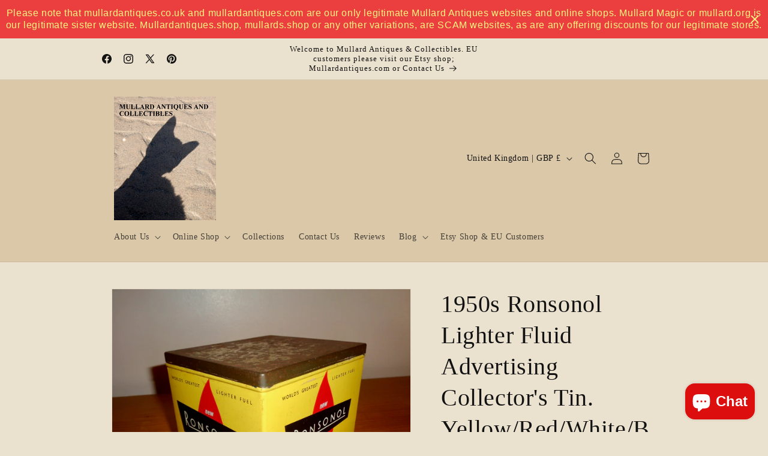

--- FILE ---
content_type: text/css
request_url: https://cdn.shopify.com/extensions/019be17e-f3a5-7af8-ad6f-79a9f502fb85/judgeme-extensions-305/assets/JmModal-DkxatzrT.css
body_size: -237
content:
.jdgm-modal[data-v-2b211a15]{container-type:inline-size;width:100%;height:100%;position:fixed;top:0;left:0;z-index:999999!important;overflow:hidden;-ms-touch-action:none;touch-action:none;-webkit-text-size-adjust:100%;-moz-text-size-adjust:100%;-ms-text-size-adjust:100%;text-size-adjust:100%;-webkit-backface-visibility:hidden;backface-visibility:hidden;outline:none}.jdgm-modal[data-v-2b211a15] *,.jdgm-modal[data-v-2b211a15] *:before,.jdgm-modal[data-v-2b211a15] *:after{box-sizing:border-box!important}.jdgm-modal__overlay[data-v-2b211a15]{width:100%;height:calc(100vh + 1px);position:fixed;top:-1px;left:0;background-color:color-mix(in srgb,var( --jm-modal-overlay-color, var(--jm-review-widget-form-modal-overlay-color, #000000) ) 50%,transparent);will-change:opacity;display:block}.jdgm-modal__content[data-v-2b211a15]{position:relative;width:100%;height:100%;z-index:9999;overflow:hidden;display:flex;flex-direction:column;justify-content:center}.jdgm-modal__container[data-v-2b211a15]{-webkit-transition:-webkit-transform .4s ease;transition:-webkit-transform .4s ease;transition:transform .4s ease;transition:transform .4s ease,-webkit-transform .4s ease;height:100%;left:0;top:0;width:100%;position:relative;display:-webkit-box;display:-ms-flexbox;display:flex;-webkit-box-pack:center;-ms-flex-pack:center;justify-content:center;-webkit-box-align:center;-ms-flex-align:center;align-items:center;-webkit-transform:translate3d(0,0,0);transform:translateZ(0);flex:1;align-self:center}.jdgm-modal__fade-enter-active[data-v-2b211a15],.jdgm-modal__fade-leave-active[data-v-2b211a15]{transition:opacity .2s ease}.jdgm-modal__fade-enter-from[data-v-2b211a15],.jdgm-modal__fade-leave-to[data-v-2b211a15]{opacity:0}
